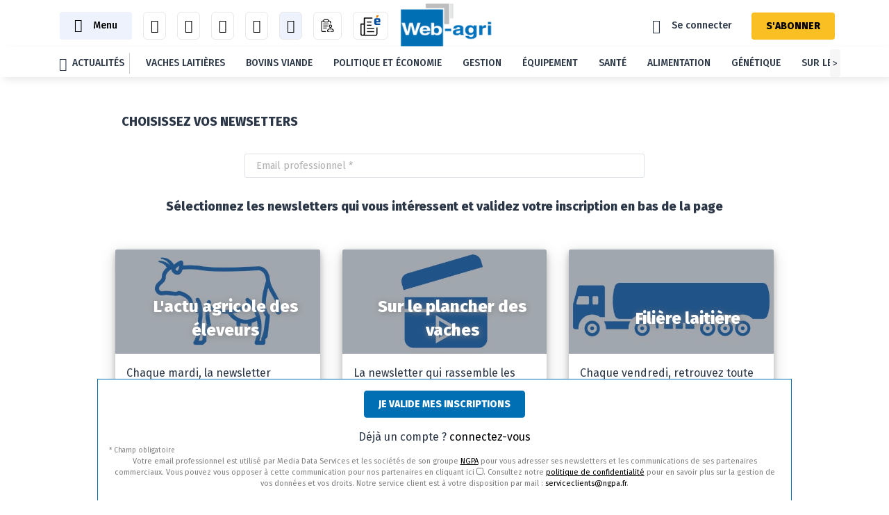

--- FILE ---
content_type: image/svg+xml
request_url: https://www.web-agri.fr/images/logo/icone-magazineEL.svg
body_size: 1762
content:
<svg xmlns="http://www.w3.org/2000/svg" xmlns:xlink="http://www.w3.org/1999/xlink" width="29.149" height="29.298" viewBox="0 0 29.149 29.298">
  <defs>
    <clipPath id="clip-path">
      <rect id="Rectangle_982" data-name="Rectangle 982" width="29.149" height="29.298" transform="translate(0 0)" fill="none"/>
    </clipPath>
  </defs>
  <g id="Groupe_2150" data-name="Groupe 2150" transform="translate(0 0)">
    <g id="Groupe_2149" data-name="Groupe 2149" clip-path="url(#clip-path)">
      <path id="Tracé_516" data-name="Tracé 516" d="M3.235,29.3A3.131,3.131,0,0,1,0,26.207V12.461a.811.811,0,0,1,.712-.784h4.2V3.932a.829.829,0,0,1,.785-.786H17.313V4.718H6.48V27.207c0-.187-.211.519-.415.519H21.593a1.374,1.374,0,0,0,1.529-1.519V17.153h1.571v9.054a3.062,3.062,0,0,1-3.1,3.09Zm-1.664-3.09a1.511,1.511,0,0,0,1.664,1.519,1.516,1.516,0,0,0,1.674-1.519V13.247H1.571Z"/>
      <path id="Tracé_517" data-name="Tracé 517" d="M28.786,13.794h-6.1a2.465,2.465,0,0,1-2.617-2.3,2.4,2.4,0,0,1,0-.317V6.995A2.568,2.568,0,0,1,22.386,4.2a2.635,2.635,0,0,1,.47,0h3.49a2.567,2.567,0,0,1,2.792,2.321,2.646,2.646,0,0,1,0,.471v3.227H23.116v.7a.594.594,0,0,0,.576.609h5.1V13.8ZM23.814,6.383a.615.615,0,0,0-.7.521.656.656,0,0,0,0,.177v.958h2.966V7.081a.617.617,0,0,0-.525-.7.627.627,0,0,0-.173,0Z" fill="#004d9d"/>
      <path id="Tracé_518" data-name="Tracé 518" d="M22.434,3.38,23.63,0h3.139L24.7,3.38Z" fill="#ef8000"/>
      <rect id="Rectangle_978" data-name="Rectangle 978" width="10.581" height="1.343" transform="translate(9.43 22.534)"/>
      <rect id="Rectangle_979" data-name="Rectangle 979" width="10.58" height="1.343" transform="translate(9.389 17.996)"/>
      <rect id="Rectangle_980" data-name="Rectangle 980" width="6.578" height="1.343" transform="translate(9.389 13.458)"/>
      <rect id="Rectangle_981" data-name="Rectangle 981" width="6.578" height="1.343" transform="translate(9.389 8.92)"/>
    </g>
  </g>
</svg>
